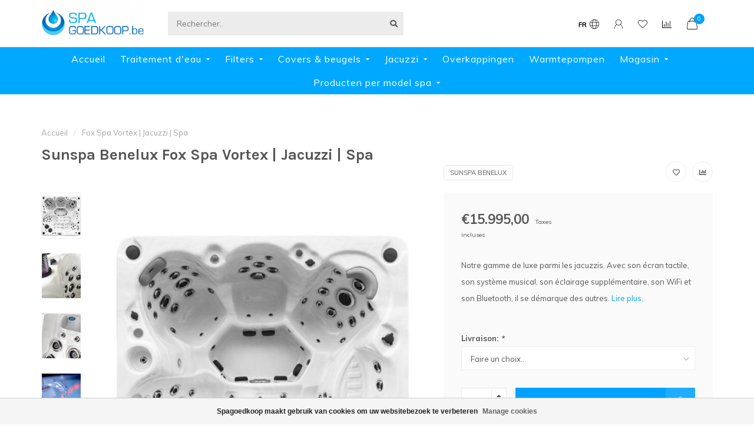

--- FILE ---
content_type: text/html;charset=utf-8
request_url: https://www.spagoedkoop.be/fr/fox-spa-vortex.html
body_size: 15486
content:
<!DOCTYPE html>
<html lang="fr">
  <head>
    
    <!--
        
        Theme Nova | v1.5.0.18052101_1
        Theme designed and created by Dyvelopment - We are true e-commerce heroes!
        
        For custom Lightspeed eCom work like custom design or development,
        please contact us at www.dyvelopment.com

          _____                  _                                  _   
         |  __ \                | |                                | |  
         | |  | |_   ___   _____| | ___  _ __  _ __ ___   ___ _ __ | |_ 
         | |  | | | | \ \ / / _ \ |/ _ \| '_ \| '_ ` _ \ / _ \ '_ \| __|
         | |__| | |_| |\ V /  __/ | (_) | |_) | | | | | |  __/ | | | |_ 
         |_____/ \__, | \_/ \___|_|\___/| .__/|_| |_| |_|\___|_| |_|\__|
                  __/ |                 | |                             
                 |___/                  |_|                             
    -->
    
    <meta charset="utf-8"/>
<!-- [START] 'blocks/head.rain' -->
<!--

  (c) 2008-2026 Lightspeed Netherlands B.V.
  http://www.lightspeedhq.com
  Generated: 24-01-2026 @ 09:07:14

-->
<link rel="canonical" href="https://www.spagoedkoop.be/fr/fox-spa-vortex.html"/>
<link rel="alternate" href="https://www.spagoedkoop.be/fr/index.rss" type="application/rss+xml" title="Nouveaux produits"/>
<link href="https://cdn.webshopapp.com/assets/cookielaw.css?2025-02-20" rel="stylesheet" type="text/css"/>
<meta name="robots" content="noodp,noydir"/>
<meta name="google-site-verification" content="f73AOf4NflHG3Rm2Tt9VH8SPJNxxSIElMn-9SUN5j9M"/>
<meta property="og:url" content="https://www.spagoedkoop.be/fr/fox-spa-vortex.html?source=facebook"/>
<meta property="og:site_name" content="SpaGoedkoop.be"/>
<meta property="og:title" content="Sunspa Benelux Fox Spa Vortex | Jacuzzi | Spa"/>
<meta property="og:description" content="Notre gamme de luxe parmi les jacuzzis. Avec son écran tactile, son système musical, son éclairage supplémentaire, son WiFi et son Bluetooth, il se démarqu"/>
<meta property="og:image" content="https://cdn.webshopapp.com/shops/36142/files/167786798/sunspa-benelux-fox-spa-vortex-jacuzzi-spa.jpg"/>
<!--[if lt IE 9]>
<script src="https://cdn.webshopapp.com/assets/html5shiv.js?2025-02-20"></script>
<![endif]-->
<!-- [END] 'blocks/head.rain' -->
    
        	  	              	    	    	    	    	    	         
        <title>Sunspa Benelux Fox Spa Vortex | Jacuzzi | Spa - SpaGoedkoop.be</title>
    
    <meta name="description" content="Notre gamme de luxe parmi les jacuzzis. Avec son écran tactile, son système musical, son éclairage supplémentaire, son WiFi et son Bluetooth, il se démarqu" />
    <meta name="keywords" content="Sunspa, Benelux, Fox, Spa, Vortex, |, Jacuzzi, |, Spa" />
    
        
    <meta http-equiv="X-UA-Compatible" content="IE=edge">
    <meta name="viewport" content="width=device-width, initial-scale=1.0, maximum-scale=1.0, user-scalable=0">
    <meta name="apple-mobile-web-app-capable" content="yes">
    <meta name="apple-mobile-web-app-status-bar-style" content="black">
    
        	        
    <link rel="preconnect" href="https://ajax.googleapis.com">
		<link rel="preconnect" href="https://cdn.webshopapp.com/">
		<link rel="preconnect" href="https://assets.webshopapp.com">	
		<link rel="preconnect" href="https://fonts.googleapis.com">
		<link rel="preconnect" href="https://fonts.gstatic.com" crossorigin>
    <link rel="dns-prefetch" href="https://ajax.googleapis.com">
		<link rel="dns-prefetch" href="https://cdn.webshopapp.com/">
		<link rel="dns-prefetch" href="https://assets.webshopapp.com">	
		<link rel="dns-prefetch" href="https://fonts.googleapis.com">
		<link rel="dns-prefetch" href="https://fonts.gstatic.com" crossorigin>

    <link rel="shortcut icon" href="https://cdn.webshopapp.com/shops/36142/themes/177711/v/225290/assets/favicon.ico?20210901124416" type="image/x-icon" />
    
    <script src="//ajax.googleapis.com/ajax/libs/jquery/1.12.4/jquery.min.js"></script>
    <script>window.jQuery || document.write('<script src="https://cdn.webshopapp.com/shops/36142/themes/177711/assets/jquery-1-12-4-min.js?20250830132248">\x3C/script>')</script>
    
    <script>!navigator.userAgent.match('MSIE 10.0;') || document.write('<script src="https://cdn.webshopapp.com/shops/36142/themes/177711/assets/proto-polyfill.js?20250830132248">\x3C/script>')</script>
    <script>if(navigator.userAgent.indexOf("MSIE ") > -1 || navigator.userAgent.indexOf("Trident/") > -1) { document.write('<script src="https://cdn.webshopapp.com/shops/36142/themes/177711/assets/intersection-observer-polyfill.js?20250830132248">\x3C/script>') }</script>
    
    <link href="//fonts.googleapis.com/css?family=Muli:400,300,600,700|Karla:300,400,600,700&amp;display=swap" rel="preload" as="style">
    <link href="//fonts.googleapis.com/css?family=Muli:400,300,600,700|Karla:300,400,600,700&amp;display=swap" rel="stylesheet">
    
    <link rel="preload" href="https://cdn.webshopapp.com/shops/36142/themes/177711/assets/fontawesome-5-min.css?20250830132248" as="style">
    <link rel="stylesheet" href="https://cdn.webshopapp.com/shops/36142/themes/177711/assets/fontawesome-5-min.css?20250830132248">
    
    <link rel="preload" href="https://cdn.webshopapp.com/shops/36142/themes/177711/assets/bootstrap-min.css?20250830132248" as="style">
    <link rel="stylesheet" href="https://cdn.webshopapp.com/shops/36142/themes/177711/assets/bootstrap-min.css?20250830132248">
    
    <link rel="preload" as="script" href="https://cdn.webshopapp.com/assets/gui.js?2025-02-20">
    <script src="https://cdn.webshopapp.com/assets/gui.js?2025-02-20"></script>
    
    <link rel="preload" as="script" href="https://cdn.webshopapp.com/assets/gui-responsive-2-0.js?2025-02-20">
    <script src="https://cdn.webshopapp.com/assets/gui-responsive-2-0.js?2025-02-20"></script>
    
        <link rel="stylesheet" href="https://cdn.webshopapp.com/shops/36142/themes/177711/assets/fancybox-3-5-7-min.css?20250830132248" />
        
    <link rel="preload" href="https://cdn.webshopapp.com/shops/36142/themes/177711/assets/style.css?20250830132248" as="style">
    <link rel="stylesheet" href="https://cdn.webshopapp.com/shops/36142/themes/177711/assets/style.css?20250830132248" />
    
    <!-- User defined styles -->
    <link rel="preload" href="https://cdn.webshopapp.com/shops/36142/themes/177711/assets/settings.css?20250830132248" as="style">
    <link rel="preload" href="https://cdn.webshopapp.com/shops/36142/themes/177711/assets/custom.css?20250830132248" as="style">
    <link rel="stylesheet" href="https://cdn.webshopapp.com/shops/36142/themes/177711/assets/settings.css?20250830132248" />
    <link rel="stylesheet" href="https://cdn.webshopapp.com/shops/36142/themes/177711/assets/custom.css?20250830132248" />
    
    <script>
   var productStorage = {};
   var theme = {};

  </script>    
    <link type="preload" src="https://cdn.webshopapp.com/shops/36142/themes/177711/assets/countdown-min.js?20250830132248" as="script">
    <link type="preload" src="https://cdn.webshopapp.com/shops/36142/themes/177711/assets/swiper-4-min.js?20250830132248" as="script">
    <link type="preload" src="https://cdn.webshopapp.com/shops/36142/themes/177711/assets/swiper-453.js?20250830132248" as="script">
    <link type="preload" src="https://cdn.webshopapp.com/shops/36142/themes/177711/assets/global.js?20250830132248" as="script">
    
            
      </head>
  <body class="layout-custom">
    <div class="body-content"><div class="overlay"><i class="fa fa-times"></i></div><header><div id="header-holder"><div class="container"><div id="header-content"><div class="header-left"><div class="categories-button small scroll scroll-nav hidden-sm hidden-xs hidden-xxs"><div class="nav-icon"><div class="bar1"></div><div class="bar3"></div><span>Menu</span></div></div><div id="mobilenav" class="categories-button small mobile visible-sm visible-xs visible-xxs"><div class="nav-icon"><div class="bar1"></div><div class="bar3"></div></div><span>Menu</span></div><span id="mobilesearch" class="visible-xxs visible-xs visible-sm"><a href="https://www.spagoedkoop.be/fr/"><i class="fa fa-search" aria-hidden="true"></i></a></span><a href="https://www.spagoedkoop.be/fr/" class="logo hidden-sm hidden-xs hidden-xxs"><img class="logo" src="https://cdn.webshopapp.com/shops/36142/themes/177711/v/224770/assets/logo.png?20210901124416" alt="Accessoires de spa, bain à remous et Jacuzzi"></a></div><div class="header-center"><div class="search hidden-sm hidden-xs hidden-xxs"><form action="https://www.spagoedkoop.be/fr/search/" class="searchform" method="get"><div class="search-holder"><input type="text" class="searchbox" name="q" placeholder="Rechercher.." autocomplete="off"><i class="fa fa-search" aria-hidden="true"></i><i class="fa fa-times clearsearch" aria-hidden="true"></i></div></form><div class="searchcontent hidden-xs hidden-xxs"><div class="searchresults"></div><div class="more"><a href="#" class="search-viewall">Afficher tous les résultats <span>(0)</span></a></div><div class="noresults">Aucun produit n’a été trouvé</div></div></div><a href="https://www.spagoedkoop.be/fr/" class="hidden-lg hidden-md hidden-xs hidden-xxs"><img class="logo" src="https://cdn.webshopapp.com/shops/36142/themes/177711/v/224770/assets/logo.png?20210901124416" alt="Accessoires de spa, bain à remous et Jacuzzi"></a><a href="https://www.spagoedkoop.be/fr/" class="visible-xxs visible-xs"><img class="logo" src="https://cdn.webshopapp.com/shops/36142/themes/177711/v/1303275/assets/logo-mobile.png?20220515131106" alt="Accessoires de spa, bain à remous et Jacuzzi"></a></div><div class="header-right text-right"><div class="user-actions hidden-sm hidden-xs hidden-xxs"><a href="#" class="header-link" data-fancy="fancy-locale-holder" data-fancy-type="flyout" data-tooltip title="Langue & Devise" data-placement="bottom"><span class="current-lang">FR</span><i class="nova-icon nova-icon-globe"></i></a><a href="https://www.spagoedkoop.be/fr/account/" class="account header-link" data-fancy="fancy-account-holder" data-tooltip title="Mon compte" data-placement="bottom"><!-- <img src="https://cdn.webshopapp.com/shops/36142/themes/177711/assets/icon-user.svg?20250830132248" alt="My account" class="icon"> --><i class="nova-icon nova-icon-user"></i></a><a href="https://www.spagoedkoop.be/fr/account/wishlist/" class="header-link" data-tooltip title="Liste de souhaits" data-placement="bottom" data-fancy="fancy-account-holder"><i class="nova-icon nova-icon-heart"></i></a><a href="" class="header-link compare" data-fancy="fancy-compare-holder" data-fancy-type="flyout" data-tooltip title="Comparer" data-placement="bottom"><i class="nova-icon nova-icon-chart"></i></a><div class="fancy-box flyout fancy-compare-holder"><div class="fancy-compare"><div class="row"><div class="col-md-12"><h4>Comparer les produits</h4></div><div class="col-md-12"><p>Vous n&#039;avez pas encore ajouté de produits.</p></div></div></div></div><div class="fancy-box flyout fancy-locale-holder"><div class="fancy-locale"><div class=""><label for="">Choisissez votre langue</label><div class="flex-container middle"><div class="flex-col"><span class="flags fr"></span></div><div class="flex-col flex-grow-1"><select id="" class="fancy-select" onchange="document.location=this.options[this.selectedIndex].getAttribute('data-url')"><option lang="nl" title="Nederlands" data-url="https://www.spagoedkoop.be/nl/go/product/62674391">Nederlands</option><option lang="fr" title="Français" data-url="https://www.spagoedkoop.be/fr/go/product/62674391" selected="selected">Français</option></select></div></div></div><div class="margin-top-half"><label for="">Choisissez votre devise</label><div class="flex-container middle"><div class="flex-col"><span><strong>€</strong></span></div><div class="flex-col flex-grow-1"><select id="" class="fancy-select" onchange="document.location=this.options[this.selectedIndex].getAttribute('data-url')"><option data-url="https://www.spagoedkoop.be/fr/session/currency/eur/" selected="selected">EUR</option></select></div></div></div></div></div></div><a href="https://www.spagoedkoop.be/fr/cart/" class="cart header-link" data-fancy="fancy-cart-holder"><div class="cart-icon"><i class="nova-icon nova-icon-shopping-bag"></i><span id="qty" class="highlight-bg cart-total-qty shopping-bag">0</span></div></a></div></div></div></div><div class="cf"></div><div class="subnav-dimmed"></div><div class="  compact hidden-xxs hidden-xs hidden-sm" id="navbar"><div class="container-fluid"><div class="row"><div class="col-md-12"><nav><ul class="megamenu compact"><li class="hidden-sm hidden-xs hidden-xxs"><a href="https://www.spagoedkoop.be/fr/">Accueil</a></li><li><a href="https://www.spagoedkoop.be/fr/traitement-deau/" class="dropdown">Traitement d&#039;eau</a><ul class="sub1 megamenu"><li><div class="container"><div class="row"><div class="col-md-9 col-sm-12 maxheight"><div class="row"><div class="col-md-3 sub-holder"><h4><a href="https://www.spagoedkoop.be/fr/traitement-deau/chlore/">Chlore</a></h4><ul class="sub2"><li><a href="https://www.spagoedkoop.be/fr/traitement-deau/chlore/tabletten-granulaat/">Tabletten &amp; Granulaat</a></li><li><a href="https://www.spagoedkoop.be/fr/traitement-deau/chlore/ph-zuurtegraad/">pH - zuurtegraad</a></li><li><a href="https://www.spagoedkoop.be/fr/traitement-deau/chlore/teststrips-chloor-ph/">Teststrips Chloor &amp; pH</a></li></ul></div><div class="col-md-3 sub-holder"><h4><a href="https://www.spagoedkoop.be/fr/traitement-deau/sans-chlore/">Sans chlore</a></h4><ul class="sub2"><li><a href="https://www.spagoedkoop.be/fr/traitement-deau/sans-chlore/spa-balancer/">Spa Balancer</a></li><li><a href="https://www.spagoedkoop.be/fr/traitement-deau/sans-chlore/aqua-finesse-behandeling/">Aqua Finesse behandeling</a></li></ul></div><div class="col-md-3 sub-holder"><h4><a href="https://www.spagoedkoop.be/fr/traitement-deau/extra-onderhoud/">Extra onderhoud</a></h4><ul class="sub2"><li><a href="https://www.spagoedkoop.be/fr/traitement-deau/extra-onderhoud/onderhoud-kuip-omkasting/">Onderhoud kuip &amp; omkasting</a></li><li><a href="https://www.spagoedkoop.be/fr/traitement-deau/extra-onderhoud/bij-legen-vullen/">Bij legen &amp; vullen</a></li><li><a href="https://www.spagoedkoop.be/fr/traitement-deau/extra-onderhoud/reiniging-filters/">Reiniging Filters</a></li><li><a href="https://www.spagoedkoop.be/fr/traitement-deau/extra-onderhoud/bij-schuim-of-vuil-water/">Bij schuim of vuil water</a></li></ul></div><div class="col-md-3 sub-holder"><h4><a href="https://www.spagoedkoop.be/fr/traitement-deau/merken/">Merken</a></h4><ul class="sub2"><li><a href="https://www.spagoedkoop.be/fr/traitement-deau/merken/melpool/">Melpool</a></li><li><a href="https://www.spagoedkoop.be/fr/traitement-deau/merken/spa-line/">Spa Line</a></li></ul></div><div class="cf"></div><div class="col-md-3 sub-holder"><h4><a href="https://www.spagoedkoop.be/fr/traitement-deau/producten-per-type-spa/">Producten per type spa</a></h4><ul class="sub2"><li><a href="https://www.spagoedkoop.be/fr/traitement-deau/producten-per-type-spa/sunspa-reeks/">Sunspa reeks</a></li><li><a href="https://www.spagoedkoop.be/fr/traitement-deau/producten-per-type-spa/myspa-reeks/">Myspa reeks</a></li><li><a href="https://www.spagoedkoop.be/fr/traitement-deau/producten-per-type-spa/fox-spa-reeks/">Fox spa reeks</a></li></ul></div></div></div><div class="col-md-3 hidden-sm hidden-xs hidden-xxs"><a href="#"><img src="https://cdn.webshopapp.com/shops/36142/files/206116196/500x500x1/image.jpg" class="img-responsive subcat-image rounded" alt="Traitement d&#039;eau"></a></div></div></div></li></ul></li><li><a href="https://www.spagoedkoop.be/fr/filters/" class="dropdown">Filters</a><ul class="sub1 megamenu"><li><div class="container"><div class="row"><div class="col-md-9 col-sm-12 maxheight"><div class="row"><div class="col-md-3 sub-holder"><h4><a href="https://www.spagoedkoop.be/fr/filters/tous-les-filtres/">Tous les Filtres</a></h4></div><div class="col-md-3 sub-holder"><h4><a href="https://www.spagoedkoop.be/fr/filters/sunspa-filters/">Sunspa Filters</a></h4><ul class="sub2"><li><a href="https://www.spagoedkoop.be/fr/filters/sunspa-filters/filters-voor-sunspa/">Filters voor Sunspa</a></li><li><a href="https://www.spagoedkoop.be/fr/filters/sunspa-filters/filters-voor-myspa-vogue/">Filters voor Myspa &amp; Vogue</a></li><li><a href="https://www.spagoedkoop.be/fr/filters/sunspa-filters/filters-voor-fox-spa/">Filters voor Fox Spa</a></li></ul></div></div></div><div class="col-md-3 hidden-sm hidden-xs hidden-xxs"><a href="#"><img src="https://cdn.webshopapp.com/shops/36142/files/206115035/500x500x1/image.jpg" class="img-responsive subcat-image rounded" alt="Filters"></a></div></div></div></li></ul></li><li><a href="https://www.spagoedkoop.be/fr/covers-beugels/" class="dropdown">Covers &amp; beugels</a><ul class="sub1 megamenu"><li><div class="container"><div class="row"><div class="col-md-9 col-sm-12 maxheight"><div class="row"><div class="col-md-3 sub-holder"><h4><a href="https://www.spagoedkoop.be/fr/covers-beugels/spa-jacuzzi-couvertures/">Spa Jacuzzi Couvertures</a></h4><ul class="sub2"><li><a href="https://www.spagoedkoop.be/fr/covers-beugels/spa-jacuzzi-couvertures/isolerende-covers/">Isolerende covers</a></li><li><a href="https://www.spagoedkoop.be/fr/covers-beugels/spa-jacuzzi-couvertures/extra-bescherming/">Extra bescherming</a></li><li><a href="https://www.spagoedkoop.be/fr/covers-beugels/spa-jacuzzi-couvertures/accessoires/">Accessoires</a></li><li><a href="https://www.spagoedkoop.be/fr/covers-beugels/spa-jacuzzi-couvertures/coverhoes-enkel-buitenbekleding/">Coverhoes (enkel buitenbekleding)</a></li></ul></div><div class="col-md-3 sub-holder"><h4><a href="https://www.spagoedkoop.be/fr/covers-beugels/coverlift/">Coverlift</a></h4><ul class="sub2"><li><a href="https://www.spagoedkoop.be/fr/covers-beugels/coverlift/hoge-coverlift-beugels/">Hoge coverlift beugels</a></li><li><a href="https://www.spagoedkoop.be/fr/covers-beugels/coverlift/lage-coverlift-beugels/">Lage coverlift beugels</a></li></ul></div></div></div><div class="col-md-3 hidden-sm hidden-xs hidden-xxs"><a href="#"><img src="https://cdn.webshopapp.com/shops/36142/files/206116943/500x500x1/image.jpg" class="img-responsive subcat-image rounded" alt="Covers &amp; beugels"></a></div></div></div></li></ul></li><li><a href="https://www.spagoedkoop.be/fr/jacuzzi/" class="dropdown">Jacuzzi</a><ul class="sub1 megamenu"><li><div class="container"><div class="row"><div class="col-md-9 col-sm-12 maxheight"><div class="row"><div class="col-md-3 sub-holder"><h4><a href="https://www.spagoedkoop.be/fr/jacuzzi/spa-modellen/">Spa modellen</a></h4><ul class="sub2"><li><a href="https://www.spagoedkoop.be/fr/jacuzzi/spa-modellen/sunspa-spas/">Sunspa Spa&#039;s</a></li><li><a href="https://www.spagoedkoop.be/fr/jacuzzi/spa-modellen/myspa-spas/">Myspa Spa&#039;s</a></li><li><a href="https://www.spagoedkoop.be/fr/jacuzzi/spa-modellen/fox-spa/">Fox Spa</a></li></ul></div><div class="col-md-3 sub-holder"><h4><a href="https://www.spagoedkoop.be/fr/jacuzzi/aantal-plaatsen/">Aantal plaatsen</a></h4><ul class="sub2"><li><a href="https://www.spagoedkoop.be/fr/jacuzzi/aantal-plaatsen/1-3-plaatsen/">1 - 3 plaatsen</a></li><li><a href="https://www.spagoedkoop.be/fr/jacuzzi/aantal-plaatsen/3-5-plaatsen/">3 - 5 plaatsen</a></li><li><a href="https://www.spagoedkoop.be/fr/jacuzzi/aantal-plaatsen/5-7-plaatsen/">5 - 7 plaatsen</a></li></ul></div><div class="col-md-3 sub-holder"><h4><a href="https://www.spagoedkoop.be/fr/jacuzzi/jets/">Jets</a></h4><ul class="sub2"><li><a href="https://www.spagoedkoop.be/fr/jacuzzi/jets/jets-sunspa-reeksen/">Jets Sunspa Reeksen</a></li><li><a href="https://www.spagoedkoop.be/fr/jacuzzi/jets/jets-myspa-reeksen/">Jets Myspa reeksen</a></li><li><a href="https://www.spagoedkoop.be/fr/jacuzzi/jets/jets-fox-reeksen/">Jets Fox reeksen</a></li><li><a href="https://www.spagoedkoop.be/fr/jacuzzi/jets/jets-vogue-reeksen/">Jets Vogue reeksen</a></li><li><a href="https://www.spagoedkoop.be/fr/jacuzzi/jets/jets-legend-spa-reeksen/">Jets Legend spa reeksen</a></li></ul></div></div></div><div class="col-md-3 hidden-sm hidden-xs hidden-xxs"><a href="#"><img src="https://cdn.webshopapp.com/shops/36142/files/162372992/500x500x1/image.jpg" class="img-responsive subcat-image rounded" alt="Jacuzzi"></a></div></div></div></li></ul></li><li><a href="https://www.spagoedkoop.be/fr/overkappingen/" class="">Overkappingen</a></li><li><a href="https://www.spagoedkoop.be/fr/warmtepompen/" class="">Warmtepompen</a></li><li><a href="https://www.spagoedkoop.be/fr/magasin-6655619/" class="dropdown">Magasin</a><ul class="sub1 megamenu"><li><div class="container"><div class="row"><div class="col-md-9 col-sm-12 maxheight"><div class="row"><div class="col-md-3 sub-holder"><h4><a href="https://www.spagoedkoop.be/fr/magasin-6655619/bruges/">Bruges</a></h4><ul class="sub2"><li><a href="https://www.spagoedkoop.be/fr/magasin-6655619/bruges/koningin-astridlaan-85/">Koningin Astridlaan 85</a></li><li><a href="https://www.spagoedkoop.be/fr/magasin-6655619/bruges/8200-sint-michiels/">8200 Sint-Michiels</a></li><li><a href="https://www.spagoedkoop.be/fr/magasin-6655619/bruges/0483-39-99-67/">0483 39 99 67</a></li><li><a href="https://www.spagoedkoop.be/fr/magasin-6655619/bruges/openingsuren/">Openingsuren</a></li></ul></div><div class="col-md-3 sub-holder"><h4><a href="https://www.spagoedkoop.be/fr/magasin-6655619/gand/">Gand</a></h4><ul class="sub2"><li><a href="https://www.spagoedkoop.be/fr/magasin-6655619/gand/grote-baan-294/">Grote Baan 294</a></li><li><a href="https://www.spagoedkoop.be/fr/magasin-6655619/gand/9920-lievegem/">9920 Lievegem</a></li><li><a href="https://www.spagoedkoop.be/fr/magasin-6655619/gand/0484-86-24-61/">0484 86 24 61</a></li><li><a href="https://www.spagoedkoop.be/fr/magasin-6655619/gand/openingsuren/">Openingsuren</a></li></ul></div></div></div><div class="col-md-3 hidden-sm hidden-xs hidden-xxs"><a href="#"><img src="https://cdn.webshopapp.com/shops/36142/files/303032427/500x500x1/image.jpg" class="img-responsive subcat-image rounded" alt="Magasin"></a></div></div></div></li></ul></li><li><a href="https://www.spagoedkoop.be/fr/producten-per-model-spa/" class="dropdown">Producten per model spa</a><ul class="sub1 megamenu"><li><div class="container"><div class="row"><div class="col-md-9 col-sm-12 maxheight"><div class="row"><div class="col-md-3 sub-holder"><h4><a href="https://www.spagoedkoop.be/fr/producten-per-model-spa/pure-spa-gold-line/">Pure spa Gold Line</a></h4></div><div class="col-md-3 sub-holder"><h4><a href="https://www.spagoedkoop.be/fr/producten-per-model-spa/myspa-modellen/">Myspa Modellen</a></h4></div><div class="col-md-3 sub-holder"><h4><a href="https://www.spagoedkoop.be/fr/producten-per-model-spa/vogue-modellen/">Vogue Modellen</a></h4></div><div class="col-md-3 sub-holder"><h4><a href="https://www.spagoedkoop.be/fr/producten-per-model-spa/fox-modellen/">Fox Modellen</a></h4></div><div class="cf"></div><div class="col-md-3 sub-holder"><h4><a href="https://www.spagoedkoop.be/fr/producten-per-model-spa/legend-spa-modellen/">Legend spa Modellen</a></h4></div></div></div><div class="col-md-3 hidden-sm hidden-xs hidden-xxs"><a href="#"><img src="https://cdn.webshopapp.com/shops/36142/files/479080959/500x500x1/image.jpg" class="img-responsive subcat-image rounded" alt="Producten per model spa"></a></div></div></div></li></ul></li></ul></nav></div></div></div></div><div class="subheader-holder"><div class="subheader"><div class="usps-slider-holder" style="width:100%;"><div class="swiper-container usps-header below-nav"><div class="swiper-wrapper"><div class="swiper-slide usp-block"><div><i class="fas fa-check"></i> Gratis verzending vanaf € 75
          </div></div></div></div></div></div></div></header><div class="breadcrumbs"><div class="container"><div class="row"><div class="col-md-12"><a href="https://www.spagoedkoop.be/fr/" title="Accueil">Accueil</a><span><span class="seperator">/</span><a href="https://www.spagoedkoop.be/fr/fox-spa-vortex.html"><span>Fox Spa Vortex | Jacuzzi | Spa</span></a></span></div></div></div></div><div class="addtocart-sticky"><div class="container"><div class="flex-container marginless middle"><img src="https://cdn.webshopapp.com/shops/36142/files/167786798/42x42x2/image.jpg" alt="" class="max-size"><h5 class="title hidden-xs hidden-xxs">Sunspa Benelux Fox Spa Vortex | Jacuzzi | Spa</h5><div class="sticky-price"><span class="price">€15.995,00</span></div><a href="https://www.spagoedkoop.be/fr/cart/add/120493583/" class="button quick-cart smaall-button" data-title="Fox Spa Vortex | Jacuzzi | Spa" data-price="€15.995,00" data-variant="" data-image="https://cdn.webshopapp.com/shops/36142/files/167786798/650x750x2/image.jpg">Ajouter au panier</a><a href="https://www.spagoedkoop.be/fr/account/wishlistAdd/62674391/?variant_id=120493583" class="button lined sticky-wishlist hidden-xs hidden-xxs" data-tooltip data-original-title="Ajouter à la liste de souhaits" data-placement="bottom"><i class="nova-icon nova-icon-heart"></i></a></div></div></div><div class="container productpage"><div class="row"><div class="col-md-12"><div class="product-title hidden-xxs hidden-xs hidden-sm"><div class=""><h1 class="">Sunspa Benelux Fox Spa Vortex | Jacuzzi | Spa </h1></div><div class="row"><div class="col-md-7"><div class="title-appendix"></div></div><div class="col-md-5"><div class="title-appendix"><a href="https://www.spagoedkoop.be/fr/brands/sunspa-benelux/" class="brand-button rounded margin-right-10">Sunspa Benelux</a><div class="wishlist text-right"><a href="https://www.spagoedkoop.be/fr/account/wishlistAdd/62674391/?variant_id=120493583" class="margin-right-10" data-tooltip title="Ajouter à la liste de souhaits"><i class="far fa-heart"></i></a><a href="https://www.spagoedkoop.be/fr/compare/add/120493583/" class="compare" data-tooltip title="Ajouter pour comparer" data-compare="120493583"><i class="fas fa-chart-bar"></i></a></div></div></div></div></div></div></div><div class="content-box"><div class="row"><div class="col-md-1 hidden-sm hidden-xs hidden-xxs thumbs-holder vertical"><div class="thumbs vertical" style="margin-top:0;"><div class="swiper-container swiper-container-vert swiper-productthumbs" style="height:100%; width:100%;"><div class="swiper-wrapper"><div class="swiper-slide swiper-slide-vert active"><img src="https://cdn.webshopapp.com/shops/36142/files/167786798/65x75x1/sunspa-benelux-fox-spa-vortex-jacuzzi-spa.jpg" alt="" class="img-responsive"></div><div class="swiper-slide swiper-slide-vert"><img src="https://cdn.webshopapp.com/shops/36142/files/167787209/65x75x1/sunspa-benelux-fox-spa-vortex-jacuzzi-spa.jpg" alt="" class="img-responsive"></div><div class="swiper-slide swiper-slide-vert"><img src="https://cdn.webshopapp.com/shops/36142/files/167787212/65x75x1/sunspa-benelux-fox-spa-vortex-jacuzzi-spa.jpg" alt="" class="img-responsive"></div><div class="swiper-slide swiper-slide-vert"><img src="https://cdn.webshopapp.com/shops/36142/files/167787215/65x75x1/sunspa-benelux-fox-spa-vortex-jacuzzi-spa.jpg" alt="" class="img-responsive"></div></div></div></div></div><div class="col-sm-6 productpage-left"><div class="row"><div class="col-md-12"><div class="product-image-holder" id="holder"><div class="swiper-container swiper-productimage product-image"><div class="swiper-wrapper"><div class="swiper-slide zoom" data-src="https://cdn.webshopapp.com/shops/36142/files/167786798/sunspa-benelux-fox-spa-vortex-jacuzzi-spa.jpg" data-fancybox="product-images"><img height="750" width="650" src="https://cdn.webshopapp.com/shops/36142/files/167786798/650x750x2/sunspa-benelux-fox-spa-vortex-jacuzzi-spa.jpg" class="img-responsive" data-src-zoom="https://cdn.webshopapp.com/shops/36142/files/167786798/sunspa-benelux-fox-spa-vortex-jacuzzi-spa.jpg" alt="Sunspa Benelux Fox Spa Vortex | Jacuzzi | Spa"></div><div class="swiper-slide zoom" data-src="https://cdn.webshopapp.com/shops/36142/files/167787209/sunspa-benelux-fox-spa-vortex-jacuzzi-spa.jpg" data-fancybox="product-images"><img data-src="https://cdn.webshopapp.com/shops/36142/files/167787209/650x750x2/sunspa-benelux-fox-spa-vortex-jacuzzi-spa.jpg" class="swiper-lazy img-responsive" data-src-zoom="https://cdn.webshopapp.com/shops/36142/files/167787209/sunspa-benelux-fox-spa-vortex-jacuzzi-spa.jpg" alt="Sunspa Benelux Fox Spa Vortex | Jacuzzi | Spa"></div><div class="swiper-slide zoom" data-src="https://cdn.webshopapp.com/shops/36142/files/167787212/sunspa-benelux-fox-spa-vortex-jacuzzi-spa.jpg" data-fancybox="product-images"><img data-src="https://cdn.webshopapp.com/shops/36142/files/167787212/650x750x2/sunspa-benelux-fox-spa-vortex-jacuzzi-spa.jpg" class="swiper-lazy img-responsive" data-src-zoom="https://cdn.webshopapp.com/shops/36142/files/167787212/sunspa-benelux-fox-spa-vortex-jacuzzi-spa.jpg" alt="Sunspa Benelux Fox Spa Vortex | Jacuzzi | Spa"></div><div class="swiper-slide zoom" data-src="https://cdn.webshopapp.com/shops/36142/files/167787215/sunspa-benelux-fox-spa-vortex-jacuzzi-spa.jpg" data-fancybox="product-images"><img data-src="https://cdn.webshopapp.com/shops/36142/files/167787215/650x750x2/sunspa-benelux-fox-spa-vortex-jacuzzi-spa.jpg" class="swiper-lazy img-responsive" data-src-zoom="https://cdn.webshopapp.com/shops/36142/files/167787215/sunspa-benelux-fox-spa-vortex-jacuzzi-spa.jpg" alt="Sunspa Benelux Fox Spa Vortex | Jacuzzi | Spa"></div></div></div><a href="https://www.spagoedkoop.be/fr/account/wishlistAdd/62674391/?variant_id=120493583" class="mobile-wishlist visible-sm visible-xs visible-xxs"><i class="nova-icon nova-icon-heart"></i></a></div><div class="swiper-pagination swiper-pagination-image hidden-md hidden-lg"></div></div></div></div><div class="col-md-5 col-sm-6 productpage-right"><div class="row visible-xxs visible-xs visible-sm"><div class="col-md-12"><div class="mobile-pre-title"><a href="https://www.spagoedkoop.be/fr/brands/sunspa-benelux/" class="brand-button rounded margin-right-10">Sunspa Benelux</a></div><div class="mobile-title"><h4>Sunspa Benelux Fox Spa Vortex | Jacuzzi | Spa</h4></div></div></div><!-- start offer wrapper --><div class="offer-holder"><div class="row "><div class="col-md-12"><div class="product-price"><div class="row"><div class="col-xs-6"><span class="price margin-right-10">€15.995,00</span><span class="price-strict">Taxes incluses</span></div></div></div></div></div><div class="row rowmargin"><div class="col-md-12"><div class="product-description"><p>
              Notre gamme de luxe parmi les jacuzzis. Avec son écran tactile, son système musical, son éclairage supplémentaire, son WiFi et son Bluetooth, il se démarque des autres.
                            <a href="#information" data-scrollview-id="information" data-scrollview-offset="190">Lire plus..</a></p></div></div></div><form action="https://www.spagoedkoop.be/fr/cart/add/120493583/" id="product_configure_form" method="post"><div class="row margin-top"><div class="col-md-12"><div class="productform variant-blocks"><input type="hidden" name="bundle_id" id="product_configure_bundle_id" value=""><div class="product-configure"><div class="product-configure-custom" role="region" aria-label="Product configurations"><div class="product-configure-custom-option" ><label for="product_configure_custom_4903907" id="gui-product-custom-field-title-4903907">Livraison: <em aria-hidden="true">*</em></label><select name="custom[4903907]" id="product_configure_custom_4903907" aria-required="true"><option value="" disabled="disabled" selected="selected">Faire un choix...</option><option value="38975960">ramasser vous-même</option><option value="38975963">Livraison à maison (+€350,00)</option><option value="38975966">Livraison + installation + 2 ans service (+€725,00)</option></select><div class="product-configure-clear"></div></div></div></div></div></div></div><div class="row"><div class="col-md-12 rowmargin"><div class="addtocart-holder"><div class="qty"><input type="text" name="quantity" class="quantity qty-fast" value="1"><span class="qtyadd"><i class="fa fa-caret-up"></i></span><span class="qtyminus"><i class="fa fa-caret-down"></i></span></div><div class="addtocart"><button type="submit" name="addtocart" class="btn-addtocart quick-cart button button-cta" data-vid="120493583" data-title="Fox Spa Vortex | Jacuzzi | Spa" data-variant="" data-price="€15.995,00" data-image="https://cdn.webshopapp.com/shops/36142/files/167786798/650x750x2/image.jpg">
                Ajouter au panier <span class="icon-holder"><i class="nova-icon nova-icon-shopping-bag"></i></span></button></div></div></div></div></form></div><!-- end offer wrapper --></div></div><div class="row margin-top-50 product-details"><div class="col-md-7 info-left"><!--<div class="product-details-nav hidden-xxs hidden-xs hidden-sm"><a href="#information" class="button-txt" data-scrollview-id="information" data-scrollview-offset="190">Description</a><a href="#specifications" class="button-txt" data-scrollview-id="specifications" data-scrollview-offset="150">Spécifications</a><a href="#reviews" class="button-txt" data-scrollview-id="reviews" data-scrollview-offset="150">Évaluations</a></div>--><div class="product-info active" id="information"><h4 class="block-title ">
		      Description du produit
    		</h4><div class="content block-content active"><p>Couverture extra épaisse</p><p>Marche / escaliers</p><p>Ozonateur Balboa</p><p>Système de contrôle Balboa (Spa Touch) avec écran tactile et connexion WiFi</p><p>Pompe de circulation économe en énergie</p><p>Cascade avec éclairage LED</p><p>Souffleur d'air avec 10 jets d'air</p><p>Mousse HD double densité pour une isolation supplémentaire</p><p>Fond en plastique fermé pour une protection supplémentaire</p><p>Unité d'arôme</p><p>Jets en acier inoxydable avec éclairage LED</p><p>Connexion musicale</p><p>4 haut-parleurs pleine gamme résistants à l'eau de 60 watts</p><p>Subwoofer</p><p>Amplificateur</p><p>Système de musique en streaming Bluetooth</p><p>16 x éclairage LED</p><p>Éclairage d'angle LED</p></div></div></div><div class="col-md-5 info-right"><div class="related-products active static-products-holder dynamic-related"data-related-json="https://www.spagoedkoop.be/fr/jacuzzi/aantal-plaatsen/5-7-plaatsen/page1.ajax?sort=popular"><h4 class="block-title">Produits connexes</h4><div class="products-holder block-content active"><div class="swiper-container swiper-related-products"><div class="swiper-wrapper"></div><div class="button-holder"><div class="swiper-related-prev"><i class="fas fa-chevron-left"></i></div><div class="swiper-related-next"><i class="fas fa-chevron-right"></i></div></div></div></div></div></div></div></div></div><div class="productpage fancy-modal specs-modal-holder"><div class="specs-modal rounded"><div class="x"></div><h4 style="margin-bottom:15px;">Spécifications</h4><div class="specs"></div></div></div><div class="productpage fancy-modal reviews-modal-holder"><div class="reviews-modal rounded"><div class="x"></div><div class="reviews"><div class="reviews-header"><div class="reviews-score"><h4 style="margin-bottom:10px;">Fox Spa Vortex | Jacuzzi | Spa</h4><span class="stars"><i class="fa fa-star empty"></i><i class="fa fa-star empty"></i><i class="fa fa-star empty"></i><i class="fa fa-star empty"></i><i class="fa fa-star empty"></i></span>
                          
                            	0 évaluations
                            
                          </div><div class="reviews-extracted hidden-xs hidden-xxs"><div class="reviews-extracted-block"><i class="fas fa-star"></i><i class="fas fa-star"></i><i class="fas fa-star"></i><i class="fas fa-star"></i><i class="fas fa-star"></i><div class="review-bar gray-bg darker"><div class="fill" style="width:NAN%"></div></div></div><div class="reviews-extracted-block"><i class="fas fa-star"></i><i class="fas fa-star"></i><i class="fas fa-star"></i><i class="fas fa-star"></i><i class="fas fa-star empty"></i><div class="review-bar gray-bg darker"><div class="fill" style="width:NAN%"></div></div></div><div class="reviews-extracted-block"><i class="fas fa-star"></i><i class="fas fa-star"></i><i class="fas fa-star"></i><i class="fas fa-star empty"></i><i class="fas fa-star empty"></i><div class="review-bar gray-bg darker"><div class="fill" style="width:NAN%"></div></div></div><div class="reviews-extracted-block"><i class="fas fa-star"></i><i class="fas fa-star"></i><i class="fas fa-star empty"></i><i class="fas fa-star empty"></i><i class="fas fa-star empty"></i><div class="review-bar gray-bg darker"><div class="fill" style="width:NAN%"></div></div></div><div class="reviews-extracted-block"><i class="fas fa-star"></i><i class="fas fa-star empty"></i><i class="fas fa-star empty"></i><i class="fas fa-star empty"></i><i class="fas fa-star empty"></i><div class="review-bar gray-bg darker"><div class="fill" style="width:NAN%"></div></div></div></div></div><div class="reviews"></div></div></div></div><div class="fancy-box fancy-review-holder"><div class="fancy-review"><div class="container"><div class="row"><div class="col-md-12"><h4>Évaluer Sunspa Benelux Fox Spa Vortex | Jacuzzi | Spa</h4><p>Notre gamme de luxe parmi les jacuzzis. Avec son écran tactile, son système musical, son éclairag..</p></div><div class="col-md-12 margin-top"><form action="https://www.spagoedkoop.be/fr/account/reviewPost/62674391/" method="post" id="form_add_review"><input type="hidden" name="key" value="3c6e53bc736ec6ed3404446cce195f9b"><label for="score">Note</label><select class="fancy-select" name="score" id="score"><option value="1">1 étoile</option><option value="2">2 étoile(s)</option><option value="3">3 étoile(s)</option><option value="4">4 étoile(s)</option><option value="5" selected>5 étoile(s)</option></select><label for="review_name" class="margin-top-half">Nom</label><input type="text" name="name" placeholder="Nom"><label for="review" class="margin-top-half">Description</label><textarea id="review" class="" name="review" placeholder="Évaluation" style="width:100%;"></textarea><button type="submit" class="button"><i class="fa fa-edit"></i> Ajouter</button></form></div></div></div></div></div><!-- [START] 'blocks/body.rain' --><script>
(function () {
  var s = document.createElement('script');
  s.type = 'text/javascript';
  s.async = true;
  s.src = 'https://www.spagoedkoop.be/fr/services/stats/pageview.js?product=62674391&hash=fb25';
  ( document.getElementsByTagName('head')[0] || document.getElementsByTagName('body')[0] ).appendChild(s);
})();
</script><div class="wsa-cookielaw">
            Spagoedkoop maakt gebruik van cookies om uw websitebezoek te verbeteren
      <a href="https://www.spagoedkoop.be/fr/cookielaw/manage/" onclick="window.open(this.href, 'manage_cookies', 'width=400,height=400'); return false;" class="wsa-cookielaw-link" title="Manage cookies">Manage cookies</a></div><!-- [END] 'blocks/body.rain' --><footer class="margin-top-80"><div class="container footer"><div class="row"><div class="col-md-3 col-sm-6 company-info rowmargin p-compact"><img src="https://cdn.webshopapp.com/shops/36142/themes/177711/v/1320533/assets/logo-footer.png?20220518151412" class="footer-logo" alt="SpaGoedkoop.be"><p class="contact-description">Groot assortiment jacuzzi spa bubbelbad producten onderhoud en accessoires</p><p class="info"><i class="fas fa-map-marker-alt"></i> Koningin Astridlaan 85<br>
          8200<br>
          Sint-Michiels
        </p><p class="info"><i class="fa fa-phone"></i> 0483 39 99 67</p><p class="info"><i class="fab fa-whatsapp"></i> 0483 39 99 67</p><p class="info"><i class="fa fa-envelope"></i><a href="/cdn-cgi/l/email-protection#31424150565e54555a5e5e41585f575e71565c50585d1f525e5c"><span class="__cf_email__" data-cfemail="8ffcffeee8e0eaebe4e0e0ffe6e1e9e0cfe8e2eee6e3a1ece0e2">[email&#160;protected]</span></a></p><div class="socials"><ul><li><a href="https://www.facebook.com/" target="_blank" class="social-fb"><i class="fab fa-facebook-f"></i></a></li><li><a href="https://www.twitter.com/" target="_blank" class="social-twitter"><i class="fab fa-twitter" aria-hidden="true"></i></a></li><li><a href="https://www.instagram.com/" target="_blank" class="social-insta"><i class="fab fa-instagram" aria-hidden="true"></i></a></li><li><a href="https://www.pinterest.com/" target="_blank" class="social-pinterest"><i class="fab fa-pinterest-p" aria-hidden="true"></i></a></li><li><a href="https://www.spagoedkoop.be/fr/index.rss" target="_blank" class="social-rss"><i class="fa fa-rss" aria-hidden="true"></i></a></li></ul></div></div><div class="col-md-3 col-sm-6 widget rowmargin"></div><div class="visible-sm"><div class="cf"></div></div><div class="col-md-3 col-sm-6 rowmargin"><h3>Informations</h3><ul><li><a href="https://www.spagoedkoop.be/fr/service/ral-colours-vuurtafel/" title="RAL-colours-vuurtafel">RAL-colours-vuurtafel</a></li><li><a href="https://www.spagoedkoop.be/fr/service/about/" title="Over ons">Over ons</a></li><li><a href="https://www.spagoedkoop.be/fr/service/general-terms-conditions/" title="Algemene voorwaarden">Algemene voorwaarden</a></li><li><a href="https://www.spagoedkoop.be/fr/service/disclaimer/" title="Disclaimer">Disclaimer</a></li><li><a href="https://www.spagoedkoop.be/fr/service/privacy-policy/" title="Privacy Policy">Privacy Policy</a></li><li><a href="https://www.spagoedkoop.be/fr/service/payment-methods/" title="Payement">Payement</a></li><li><a href="https://www.spagoedkoop.be/fr/service/shipping-returns/" title="Verzenden &amp; retourneren">Verzenden &amp; retourneren</a></li><li><a href="https://www.spagoedkoop.be/fr/service/" title="Contact">Contact</a></li></ul></div><div class="col-md-3 col-sm-6 rowmargin"><h3>Mon compte</h3><ul><li><a href="https://www.spagoedkoop.be/fr/account/information/" title="Informations sur le compte">Informations sur le compte</a></li><li><a href="https://www.spagoedkoop.be/fr/account/orders/" title="Mes commandes">Mes commandes</a></li><li><a href="https://www.spagoedkoop.be/fr/account/tickets/" title="Mes billets">Mes billets</a></li><li><a href="https://www.spagoedkoop.be/fr/account/wishlist/" title="Ma liste de souhaits">Ma liste de souhaits</a></li><li><a href="https://www.spagoedkoop.be/fr/compare/" title="Comparer">Comparer</a></li><li><a href="https://www.spagoedkoop.be/fr/collection/" title="Tous les produits">Tous les produits</a></li></ul></div></div></div><div class="footer-bottom gray-bg"><div class="payment-icons-holder"><a target="_blank" href="https://www.spagoedkoop.be/fr/service/payment-methods/" title="PayPal" class="payment-icons light icon-payment-paypal"></a></div><div class="copyright"><p>
      © Copyright 2026 SpaGoedkoop.be - Powered by       <a href="https://fr.lightspeedhq.be/" title="Lightspeed" target="_blank">Lightspeed</a>  
                  	-  Theme by <a href="https://www.dyvelopment.com/en/" title="dyvelopment" target="_blank">Dyvelopment</a></p></div></div></footer></div><div class="dimmed full"></div><div class="dimmed flyout"></div><!-- <div class="modal-bg"></div> --><div class="quickshop-holder"><div class="quickshop-inner"><div class="quickshop-modal body-bg rounded"><div class="x"></div><div class="left"><div class="product-image-holder"><div class="swiper-container swiper-quickimage product-image"><div class="swiper-wrapper"></div></div></div><div class="arrow img-arrow-left"><i class="fa fa-angle-left"></i></div><div class="arrow img-arrow-right"><i class="fa fa-angle-right"></i></div><div class="stock"></div></div><div class="right productpage"><div class="brand"></div><div class="title"></div><div class="description"></div><form id="quickshop-form" method="post" action=""><div class="content rowmargin"></div><div class="bottom rowmargin"><div class="addtocart-holder"><div class="qty"><input type="text" name="quantity" class="quantity qty-fast" value="1"><span class="qtyadd"><i class="fa fa-caret-up"></i></span><span class="qtyminus"><i class="fa fa-caret-down"></i></span></div><div class="addtocart"><button type="submit" name="addtocart" class="btn-addtocart button button-cta">Ajouter au panier <span class="icon-holder"><i class="nova-icon nova-icon-shopping-bag"></i></button></div></div></div></form></div></div></div></div><div class="fancy-box fancy-account-holder"><div class="fancy-account"><div class="container"><div class="row"><div class="col-md-12"><h4>Se connecter</h4></div><div class="col-md-12"><form action="https://www.spagoedkoop.be/fr/account/loginPost/" method="post" id="form_login"><input type="hidden" name="key" value="3c6e53bc736ec6ed3404446cce195f9b"><input type="email" name="email" placeholder="Adresse courriel"><input type="password" name="password" placeholder="Mot de passe"><button type="submit" class="button">Se connecter</button><a href="#" class="button facebook" rel="nofollow" onclick="gui_facebook('/account/loginFacebook/?return=https://www.spagoedkoop.be/fr/'); return false;"><i class="fab fa-facebook"></i> Connectez-vous avec Facebook</a><a class="forgot-pass text-right" href="https://www.spagoedkoop.be/fr/account/password/">Mot de passe oublié?</a></form></div></div><div class="row rowmargin80"><div class="col-md-12"><h4>S&#039;inscrire</h4></div><div class="col-md-12"><p>L&#039;inscription à notre boutique permettra d&#039;accélérer votre passage à la caisse lors de vos prochains achats, d&#039;enregistrer plusieurs adresses, de consulter ou de suivre vos commandes, et plus encore.</p><a href="https://www.spagoedkoop.be/fr/account/register/" class="button">S&#039;inscrire</a></div></div><div class="row rowmargin"><div class="col-md-12 text-center"><a target="_blank" href="https://www.spagoedkoop.be/fr/service/payment-methods/" title="PayPal" class="payment-icons dark icon-payment-paypal"></a></div></div></div></div></div><div class="fancy-box fancy-cart-holder"><div class="fancy-cart"><div class="x small"></div><div class="contents"><div class="row"><div class="col-md-12"><h4>Récemment ajouté</h4></div><div class="col-md-12"><p>Il n&#039;y a aucun article dans votre panier</p></div><div class="col-md-12 text-right"><span class="margin-right-10">Total avec les taxes:</span><strong style="font-size:1.1em;">€0,00</strong></div><div class="col-md-12 visible-lg visible-md visible-sm margin-top"><a href="https://www.spagoedkoop.be/fr/cart/" class="button inverted">Voir le panier (0)</a><a href="https://www.spagoedkoop.be/fr/checkout/" class="button">Passer à la caisse</a></div><div class="col-md-12 margin-top hidden-lg hidden-md hidden-sm"><a href="" class="button inverted" onclick="clearFancyBox(); return false;">Continuer les achats</a><a href="https://www.spagoedkoop.be/fr/cart/" class="button">Voir le panier (0)</a></div><div class="col-md-12 margin-top-half"><div class="freeshipping-bar"><div class="icon"><i class="fas fa-truck"></i></div>
                  	Order for another <span>€75,00</span> and receive free shipping
                                  </div></div></div><div class="row rowmargin"><div class="col-md-12 text-center"><a target="_blank" href="https://www.spagoedkoop.be/fr/service/payment-methods/" title="PayPal" class="payment-icons dark icon-payment-paypal"></a></div></div></div></div></div><div class="cart-popup-holder"><div class="cart-popup rounded body-bg"><div class="x body-bg" onclick="clearModals();"></div><div class="message-bar success margin-top hidden-xs hidden-xxs"><div class="icon"><i class="fas fa-check"></i></div><span class="message"></span></div><div class="message-bar-mobile-success visible-xs visible-xxs"></div><div class="flex-container seamless middle margin-top"><div class="flex-item col-50 text-center current-product-holder"><div class="current-product"><div class="image"></div><div class="content margin-top-half"><div class="title"></div><div class="variant-title"></div><div class="price margin-top-half"></div></div></div><div class="proceed-holder"><div class="proceed margin-top"><a href="https://www.spagoedkoop.be/fr/fox-spa-vortex.html" class="button lined margin-right-10" onclick="clearModals(); return false;">Continuer les achats</a><a href="https://www.spagoedkoop.be/fr/cart/" class="button">Voir le panier</a></div></div></div><div class="flex-item right col-50 hidden-sm hidden-xs hidden-xxs"><div class="cart-popup-recent"><h4>Récemment ajouté</h4><div class="sum text-right"><span>Total avec les taxes:</span><span class="total"><strong>€0,00</strong></span></div></div><div class="margin-top text-center"><a target="_blank" href="https://www.spagoedkoop.be/fr/service/payment-methods/" title="PayPal" class="payment-icons dark icon-payment-paypal"></a></div></div></div></div></div><script data-cfasync="false" src="/cdn-cgi/scripts/5c5dd728/cloudflare-static/email-decode.min.js"></script><script type="text/javascript" src="https://cdn.webshopapp.com/shops/36142/themes/177711/assets/jquery-zoom-min.js?20250830132248"></script><script src="https://cdn.webshopapp.com/shops/36142/themes/177711/assets/bootstrap-3-3-7-min.js?20250830132248"></script><script type="text/javascript" src="https://cdn.webshopapp.com/shops/36142/themes/177711/assets/countdown-min.js?20250830132248"></script><script type="text/javascript" src="https://cdn.webshopapp.com/shops/36142/themes/177711/assets/swiper-4-min.js?20250830132248"></script><!--     <script type="text/javascript" src="https://cdn.webshopapp.com/shops/36142/themes/177711/assets/swiper-453.js?20250830132248"></script> --><script type="text/javascript" src="https://cdn.webshopapp.com/shops/36142/themes/177711/assets/global.js?20250830132248"></script><script>
	$(document).ready(function()
  {
    $("a.youtube").YouTubePopUp();
  
    if( $(window).width() < 768 )
    {
      var stickyVisible = false;
      var elem = $('.addtocart-sticky');
      
      var observer = new IntersectionObserver(function(entries)
      {
        if(entries[0].isIntersecting === true)
        {
          if( stickyVisible )
          {
          	elem.removeClass('mobile-visible');
          	stickyVisible = false;
          }
        }
        else
        {
          if( !stickyVisible )
          {
          	elem.addClass('mobile-visible');
          	stickyVisible = true;
          }
        }
      }, { threshold: [0] });
      
      if( document.querySelector(".addtocart") !== null )
      {
      	observer.observe(document.querySelector(".addtocart"));
      }
    }
    else
    {
      var stickyVisible = false;
      
      function checkStickyAddToCart()
      {
        if( $('.addtocart-holder').length > 1 )
        {
          var distance = $('.addtocart-holder').offset().top;
          var elem = $('.addtocart-sticky');

          if ( $(window).scrollTop() >= distance )
          {
            if( !stickyVisible )
            {
              elem.addClass('visible');
              elem.fadeIn(100);
              stickyVisible = true;
            }

          }
          else
          {
            if( stickyVisible )
            {
              elem.removeClass('visible');
              elem.fadeOut(100);
              stickyVisible = false;
            }
          }

          setTimeout(checkStickyAddToCart, 50);
        }
      }

      checkStickyAddToCart();
    }
  
  if( $(window).width() > 767 && theme.settings.product_mouseover_zoom )
  {
    /* Zoom on hover image */
  	$('.zoom').zoom({touch:false});
  }
     
    //====================================================
    // Product page images
    //====================================================
    var swiperProdImage = new Swiper('.swiper-productimage', {
      lazy: true,      
      pagination: {
        el: '.swiper-pagination-image',
        clickable: true,
      },
			on: {
				lazyImageReady: function()
        {
          $('.productpage .swiper-lazy.swiper-lazy-loaded').animate({opacity: 1}, 300);
        },
      }
    });
    
    var swiperThumbs = new Swiper('.swiper-productthumbs', {
      direction: 'vertical', 
      navigation: {
      	nextEl: '.thumb-arrow-bottom',
      	prevEl: '.thumb-arrow-top',
      },
      mousewheelControl:true,
      mousewheelSensitivity:2,
      spaceBetween: 10,
      slidesPerView: 5
    });
    
  	$('.swiper-productthumbs img').on('click', function()
		{
      var itemIndex = $(this).parent().index();

      $('.swiper-productthumbs .swiper-slide').removeClass('active');
      $(this).parent().addClass('active');
      swiperProdImage.slideTo(itemIndex);
      swiperProdImage.update(true);
  	});
		//====================================================
    // End product page images
    //====================================================
    
    if( $('.related-product-look .related-variants').length > 0 )
    {
      $('.related-product-look .related-variants').each( function()
			{
        var variantsBlock = $(this);
        
      	$.get( $(this).attr('data-json'), function(data)
      	{
          var product = data.product;
          
          if( product.variants == false )
          {
            $(this).remove();
          }
          else
          {
            variantsBlock.append('<select name="variant" id="variants-'+product.id+'" class="fancy-select"></select>');
            
            console.log(product.variants);
            
            $.each( product.variants, function(key, val)
          	{
              console.log(val);
              $('#variants-'+product.id).append('<option value="'+val.id+'">'+val.title+' - '+parsePrice(val.price.price)+'</option>');
            });
            
            $('#variants-'+product.id).on('change', function()
						{
              variantsBlock.parent().attr('action', theme.url.addToCart+$(this).val()+'/');
              //alert( $(this).val() );
            });
          }
          
          variantsBlock.parent().attr('action', theme.url.addToCart+product.vid+'/');
        });
      });
    }    
    
    //====================================================
    // Product options
    //====================================================
        
    //====================================================
    // Product variants
    //====================================================
        
    
    $('.bundle-buy-individual').on('click', function(e)
    {      
      var button = $(this);
      var buttonHtml = button.html();
      var bid = $(this).attr('data-bid');
      var pid = $(this).attr('data-pid');
      
      var vid = $('input[name="bundle_products['+bid+']['+pid+']"]').val();
      
      var addToCartUrl = theme.url.addToCart;
      
      if( !theme.settings.live_add_to_cart )
      {
        console.log('Live add to cart disabled, goto URL');
        document.location = addToCartUrl+vid+'/';
        return false;
      }
      else if( !theme.shop.ssl && theme.shop.cart_redirect_back )
      {
        console.log('ssl disabled, cart redirects back to prev page - URL protocol changed to http');
        addToCartUrl = addToCartUrl.replace('https:', 'http:');
      }
      else if( !theme.shop.ssl && !theme.shop.cart_redirect_back )
      {
        console.log('ssl disabled, cart DOES NOT redirect back to prev page - bail and goto URL');
        document.location = addToCartUrl+vid+'/';
        return false;
      }
      
      if( button[0].hasAttribute('data-vid'))
      {
        vid = button.attr('data-vid');
      }
      
      $(this).html('<i class="fa fa-spinner fa-spin"></i>');
      
      $.get( addToCartUrl+vid+'/', function()
      {
        
      }).done( function(data)
      {
        console.log(data);
        
        var $data = $(data);
        
        button.html( buttonHtml );
        var messages = $data.find('div[class*="messages"] ul');
        var message = messages.first('li').text();
        var messageHtml = messages.first('li').html();
        
        var themeMessage = new themeMessageParser(data);
        themeMessage.render();
      });
            
      e.preventDefault();
    });
     
    $('body').on('click', '.live-message .success', function()
		{
      $(this).slideUp(300, function()
      {
        $(this).remove();
      });
    });
     
     
     //============================================================
     //
     //============================================================
     var swiperRelatedProducts = new Swiper('.swiper-related-products', {
       slidesPerView: 2.2,
       observeParents: true,
       observer: true,
       breakpoints: {
        1400: {
          slidesPerView: 2,
          spaceBetween: 15,
        },
        850: {
          slidesPerView: 2,
        	spaceBetween: 15,
        }
      },
			spaceBetween: 15,
      navigation: {
      	nextEl: '.swiper-related-next',
        prevEl: '.swiper-related-prev',
      },
       slidesPerGroup: 2,
    });
     
     
		if( theme.settings.enable_auto_related_products )
    {
      function getDynamicRelatedProducts(jsonUrl, retry)
      {
        $.get(jsonUrl, function( data )
        {
          /*if( data.products.length <= 1 )
          {
            console.log('not a collection template');
            console.log(data);
            return true;
          }*/
          
          console.log('Dynamic related products:');
          console.log(data);
          console.log(data.products.length);
                      
          if( data.products.length <= 1 && retry <= 1 )
          {
            var changeUrl = jsonUrl.split('/');
    				changeUrl.pop();
            changeUrl.pop();
    				
            var newUrl = changeUrl.join('/');
            console.log(newUrl+'/page1.ajax?format=json');
            getDynamicRelatedProducts(newUrl+'/page1.ajax?format=json', retry++);
            console.log('retrying');
            return true;
          }

          var relatedLimit = 5;
          for( var i=0; i<data.products.length; i++ )
          {
            if( data.products[i].id != 62674391 )
            {
            var productBlock = new productBlockParser(data.products[i]);
            productBlock.setInSlider(true);

            $('.swiper-related-products .swiper-wrapper').append( productBlock.render() );
            }
            else
            {
              relatedLimit++
            }

            if( i >= relatedLimit)
              break;
          }
          parseCountdownProducts();

          swiperRelatedProducts.update();
        });
      }
      
      if( $('[data-related-json]').length > 0 )
      {
        getDynamicRelatedProducts($('[data-related-json]').attr('data-related-json'), 0);
      }
    }
     
		$('.bundle-product [data-bundle-pid]').on('click', function(e)
		{
      e.preventDefault();
      var pid = $(this).attr('data-bundle-pid');
      var bid = $(this).attr('data-bundle-id');
      $('.bundle-configure[data-bundle-id="'+bid+'"][data-bundle-pid="'+pid+'"]').fadeIn();
		});
     
		$('.bundle-configure button, .bundle-configure .close').on('click', function(e)
		{
      e.preventDefault();
      $(this).closest('.bundle-configure').fadeOut();
		});
     
		$('h4.block-title').on('click', function()
		{
       if( $(window).width() < 788 )
       {
         $(this).parent().toggleClass('active');
         $(this).parent().find('.block-content').slideToggle();
       }
		});
  });
</script><script type="text/javascript" src="https://cdn.webshopapp.com/shops/36142/themes/177711/assets/fancybox-3-5-7-min.js?20250830132248"></script><script>

    theme.settings = {
    reviewsEnabled: false,
    notificationEnabled: false,
    notification: 'ACTIE',
    freeShippingEnabled: true,
    quickShopEnabled: true,
    quickorder_enabled: true,
    product_block_white: true,
    sliderTimeout: 9000,
    variantBlocksEnabled: false,
    hoverSecondImageEnabled: true,
    navbarDimBg: true,
    navigationMode: 'menubar',
    boxed_product_grid_blocks_with_border: true,
    show_product_brands: true,
    show_product_description: true,
    enable_auto_related_products: true,
    showProductBrandInGrid: false,
    showProductReviewsInGrid: false,
    showProductFullTitle: true,
    showRelatedInCartPopup: false,
    productGridTextAlign: 'left',
    shadowOnHover: true,
    product_mouseover_zoom: false,
    collection_pagination_mode: 'classic',
    logo: 'https://cdn.webshopapp.com/shops/36142/themes/177711/v/224770/assets/logo.png?20210901124416',
		logoMobile: 'https://cdn.webshopapp.com/shops/36142/themes/177711/v/1303275/assets/logo-mobile.png?20220515131106',
    subheader_usp_default_amount: 1,
    dealDisableExpiredSale: true,
    keep_stock: false,
  	filters_position: 'toggle',
    yotpo_id: '',
    cart_icon: 'shopping-bag',
    live_add_to_cart: true,
    enable_cart_flyout: true,
    enable_cart_quick_checkout: true,
    productgrid_enable_reviews: false,
    show_amount_of_products_on_productpage: false
  };

  theme.images = {
    ratio: 'portrait',
    imageSize: '325x375x2',
    thumbSize: '65x75x2',
  }

  theme.shop = {
    id: 36142,
    domain: 'https://www.spagoedkoop.be/',
    currentLang: 'Français',
    currencySymbol: '€',
    currencyTitle: 'eur',
		currencyCode: 'EUR',
    b2b: false,
    pageKey: '3c6e53bc736ec6ed3404446cce195f9b',
    serverTime: 'Jan 24, 2026 09:07:15 +0100',
    getServerTime: function getServerTime()
    {
      return new Date(theme.shop.serverTime);
    },
    currencyConverter: 1.000000,
    template: 'pages/product.rain',
    legalMode: 'normal',
    pricePerUnit: false,
    checkout: {
      stayOnPage: true,
    },
    breadcrumb:
		{
      title: '',
    },
    ssl: true,
    cart_redirect_back: true,
    wish_list: true,
  };
                                              
	theme.page = {
    compare_amount: 0,
    account: false,
  };

  theme.url = {
    shop: 'https://www.spagoedkoop.be/fr/',
    domain: 'https://www.spagoedkoop.be/',
    static: 'https://static.webshopapp.com/shops/036142/',
    search: 'https://www.spagoedkoop.be/fr/search/',
    cart: 'https://www.spagoedkoop.be/fr/cart/',
    checkout: 'https://www.spagoedkoop.be/fr/checkout/',
    //addToCart: 'https://www.spagoedkoop.be/fr/cart/add/',
    addToCart: 'https://www.spagoedkoop.be/fr/cart/add/',
    gotoProduct: 'https://www.spagoedkoop.be/fr/go/product/',
  };
                               
	  theme.collection = false;
  
  theme.text = {
    continueShopping: 'Continuer les achats',
    proceedToCheckout: 'Passer à la caisse',
    viewProduct: 'Afficher le produit',
    addToCart: 'Ajouter au panier',
    noInformationFound: 'Informations introuvables',
    view: 'Afficher',
    moreInfo: 'Plus d&#039;informations',
    checkout: 'Paiement',
    close: 'Fermer',
    navigation: 'Navigation',
    inStock: 'En stock',
    outOfStock: 'En rupture de stock',
    freeShipping: '',
    amountToFreeShipping: '',
    amountToFreeShippingValue: parseFloat(75),
    backorder: 'Backorder',
    search: 'Rechercher',
    tax: 'Taxes incluses',
    exclShipping: 'Sans les <a href="https://www.spagoedkoop.be/fr/service/shipping-returns/" target="_blank">Frais d\'expédition</a>',
    customizeProduct: 'Customize product',
    expired: 'Expired',
    dealExpired: 'Promotion terminée',
    compare: 'Comparer',
    wishlist: 'Liste de souhaits',
    cart: 'Panier',
    SRP: 'SRP',
    inclVAT: 'Taxes incluses',
    exclVAT: 'Sans les taxes',
    unitPrice: 'Prix unitaire',
    lastUpdated: 'Dernière mise à jour',
    onlinePricesMayDiffer: 'Les prix en ligne et en boutique peuvent différer',
    countdown: {
      labels: ['Years', 'Months ', 'Weeks', 'Jours', 'Heures', 'Minutes', 'Secondes'],
      labels1: ['Année', 'Mois ', 'Week', 'Jour', 'Hour', 'Minute', 'Second'],
    },
    chooseLanguage: 'Choisissez votre langue',
    chooseCurrency: 'Choisissez votre devise',
    loginOrMyAccount: 'Se connecter',
    validFor: 'Valide pour',
    pts: 'pts',
    apply: 'Appliquer',
  }
    
  theme.navigation = {
    "items": [
      {
        "title": "Accueil",
        "url": "https://www.spagoedkoop.be/fr/",
        "subs": false,
      },{
        "title": "Traitement d&#039;eau",
        "url": "https://www.spagoedkoop.be/fr/traitement-deau/",
        "subs":  [{
            "title": "Chlore",
        		"url": "https://www.spagoedkoop.be/fr/traitement-deau/chlore/",
            "subs":  [{
                "title": "Tabletten &amp; Granulaat",
                "url": "https://www.spagoedkoop.be/fr/traitement-deau/chlore/tabletten-granulaat/",
                "subs": false,
              },{
                "title": "pH - zuurtegraad",
                "url": "https://www.spagoedkoop.be/fr/traitement-deau/chlore/ph-zuurtegraad/",
                "subs": false,
              },{
                "title": "Teststrips Chloor &amp; pH",
                "url": "https://www.spagoedkoop.be/fr/traitement-deau/chlore/teststrips-chloor-ph/",
                "subs": false,
              },],
          },{
            "title": "Sans chlore",
        		"url": "https://www.spagoedkoop.be/fr/traitement-deau/sans-chlore/",
            "subs":  [{
                "title": "Spa Balancer",
                "url": "https://www.spagoedkoop.be/fr/traitement-deau/sans-chlore/spa-balancer/",
                "subs": false,
              },{
                "title": "Aqua Finesse behandeling",
                "url": "https://www.spagoedkoop.be/fr/traitement-deau/sans-chlore/aqua-finesse-behandeling/",
                "subs": false,
              },],
          },{
            "title": "Extra onderhoud",
        		"url": "https://www.spagoedkoop.be/fr/traitement-deau/extra-onderhoud/",
            "subs":  [{
                "title": "Onderhoud kuip &amp; omkasting",
                "url": "https://www.spagoedkoop.be/fr/traitement-deau/extra-onderhoud/onderhoud-kuip-omkasting/",
                "subs": false,
              },{
                "title": "Bij legen &amp; vullen",
                "url": "https://www.spagoedkoop.be/fr/traitement-deau/extra-onderhoud/bij-legen-vullen/",
                "subs": false,
              },{
                "title": "Reiniging Filters",
                "url": "https://www.spagoedkoop.be/fr/traitement-deau/extra-onderhoud/reiniging-filters/",
                "subs": false,
              },{
                "title": "Bij schuim of vuil water",
                "url": "https://www.spagoedkoop.be/fr/traitement-deau/extra-onderhoud/bij-schuim-of-vuil-water/",
                "subs": false,
              },],
          },{
            "title": "Merken",
        		"url": "https://www.spagoedkoop.be/fr/traitement-deau/merken/",
            "subs":  [{
                "title": "Melpool",
                "url": "https://www.spagoedkoop.be/fr/traitement-deau/merken/melpool/",
                "subs": false,
              },{
                "title": "Spa Line",
                "url": "https://www.spagoedkoop.be/fr/traitement-deau/merken/spa-line/",
                "subs": false,
              },],
          },{
            "title": "Producten per type spa",
        		"url": "https://www.spagoedkoop.be/fr/traitement-deau/producten-per-type-spa/",
            "subs":  [{
                "title": "Sunspa reeks",
                "url": "https://www.spagoedkoop.be/fr/traitement-deau/producten-per-type-spa/sunspa-reeks/",
                "subs": false,
              },{
                "title": "Myspa reeks",
                "url": "https://www.spagoedkoop.be/fr/traitement-deau/producten-per-type-spa/myspa-reeks/",
                "subs": false,
              },{
                "title": "Fox spa reeks",
                "url": "https://www.spagoedkoop.be/fr/traitement-deau/producten-per-type-spa/fox-spa-reeks/",
                "subs": false,
              },],
          },],
      },{
        "title": "Filters",
        "url": "https://www.spagoedkoop.be/fr/filters/",
        "subs":  [{
            "title": "Tous les Filtres",
        		"url": "https://www.spagoedkoop.be/fr/filters/tous-les-filtres/",
            "subs": false,
          },{
            "title": "Sunspa Filters",
        		"url": "https://www.spagoedkoop.be/fr/filters/sunspa-filters/",
            "subs":  [{
                "title": "Filters voor Sunspa",
                "url": "https://www.spagoedkoop.be/fr/filters/sunspa-filters/filters-voor-sunspa/",
                "subs": false,
              },{
                "title": "Filters voor Myspa &amp; Vogue",
                "url": "https://www.spagoedkoop.be/fr/filters/sunspa-filters/filters-voor-myspa-vogue/",
                "subs": false,
              },{
                "title": "Filters voor Fox Spa",
                "url": "https://www.spagoedkoop.be/fr/filters/sunspa-filters/filters-voor-fox-spa/",
                "subs": false,
              },],
          },],
      },{
        "title": "Covers &amp; beugels",
        "url": "https://www.spagoedkoop.be/fr/covers-beugels/",
        "subs":  [{
            "title": "Spa Jacuzzi Couvertures",
        		"url": "https://www.spagoedkoop.be/fr/covers-beugels/spa-jacuzzi-couvertures/",
            "subs":  [{
                "title": "Isolerende covers",
                "url": "https://www.spagoedkoop.be/fr/covers-beugels/spa-jacuzzi-couvertures/isolerende-covers/",
                "subs": false,
              },{
                "title": "Extra bescherming",
                "url": "https://www.spagoedkoop.be/fr/covers-beugels/spa-jacuzzi-couvertures/extra-bescherming/",
                "subs": false,
              },{
                "title": "Accessoires",
                "url": "https://www.spagoedkoop.be/fr/covers-beugels/spa-jacuzzi-couvertures/accessoires/",
                "subs": false,
              },{
                "title": "Coverhoes (enkel buitenbekleding)",
                "url": "https://www.spagoedkoop.be/fr/covers-beugels/spa-jacuzzi-couvertures/coverhoes-enkel-buitenbekleding/",
                "subs": false,
              },],
          },{
            "title": "Coverlift",
        		"url": "https://www.spagoedkoop.be/fr/covers-beugels/coverlift/",
            "subs":  [{
                "title": "Hoge coverlift beugels",
                "url": "https://www.spagoedkoop.be/fr/covers-beugels/coverlift/hoge-coverlift-beugels/",
                "subs": false,
              },{
                "title": "Lage coverlift beugels",
                "url": "https://www.spagoedkoop.be/fr/covers-beugels/coverlift/lage-coverlift-beugels/",
                "subs": false,
              },],
          },],
      },{
        "title": "Jacuzzi",
        "url": "https://www.spagoedkoop.be/fr/jacuzzi/",
        "subs":  [{
            "title": "Spa modellen",
        		"url": "https://www.spagoedkoop.be/fr/jacuzzi/spa-modellen/",
            "subs":  [{
                "title": "Sunspa Spa&#039;s",
                "url": "https://www.spagoedkoop.be/fr/jacuzzi/spa-modellen/sunspa-spas/",
                "subs": false,
              },{
                "title": "Myspa Spa&#039;s",
                "url": "https://www.spagoedkoop.be/fr/jacuzzi/spa-modellen/myspa-spas/",
                "subs": false,
              },{
                "title": "Fox Spa",
                "url": "https://www.spagoedkoop.be/fr/jacuzzi/spa-modellen/fox-spa/",
                "subs": false,
              },],
          },{
            "title": "Aantal plaatsen",
        		"url": "https://www.spagoedkoop.be/fr/jacuzzi/aantal-plaatsen/",
            "subs":  [{
                "title": "1 - 3 plaatsen",
                "url": "https://www.spagoedkoop.be/fr/jacuzzi/aantal-plaatsen/1-3-plaatsen/",
                "subs": false,
              },{
                "title": "3 - 5 plaatsen",
                "url": "https://www.spagoedkoop.be/fr/jacuzzi/aantal-plaatsen/3-5-plaatsen/",
                "subs": false,
              },{
                "title": "5 - 7 plaatsen",
                "url": "https://www.spagoedkoop.be/fr/jacuzzi/aantal-plaatsen/5-7-plaatsen/",
                "subs": false,
              },],
          },{
            "title": "Jets",
        		"url": "https://www.spagoedkoop.be/fr/jacuzzi/jets/",
            "subs":  [{
                "title": "Jets Sunspa Reeksen",
                "url": "https://www.spagoedkoop.be/fr/jacuzzi/jets/jets-sunspa-reeksen/",
                "subs": false,
              },{
                "title": "Jets Myspa reeksen",
                "url": "https://www.spagoedkoop.be/fr/jacuzzi/jets/jets-myspa-reeksen/",
                "subs": false,
              },{
                "title": "Jets Fox reeksen",
                "url": "https://www.spagoedkoop.be/fr/jacuzzi/jets/jets-fox-reeksen/",
                "subs": false,
              },{
                "title": "Jets Vogue reeksen",
                "url": "https://www.spagoedkoop.be/fr/jacuzzi/jets/jets-vogue-reeksen/",
                "subs": false,
              },{
                "title": "Jets Legend spa reeksen",
                "url": "https://www.spagoedkoop.be/fr/jacuzzi/jets/jets-legend-spa-reeksen/",
                "subs": false,
              },],
          },],
      },{
        "title": "Overkappingen",
        "url": "https://www.spagoedkoop.be/fr/overkappingen/",
        "subs": false,
      },{
        "title": "Warmtepompen",
        "url": "https://www.spagoedkoop.be/fr/warmtepompen/",
        "subs": false,
      },{
        "title": "Magasin",
        "url": "https://www.spagoedkoop.be/fr/magasin-6655619/",
        "subs":  [{
            "title": "Bruges",
        		"url": "https://www.spagoedkoop.be/fr/magasin-6655619/bruges/",
            "subs":  [{
                "title": "Koningin Astridlaan 85",
                "url": "https://www.spagoedkoop.be/fr/magasin-6655619/bruges/koningin-astridlaan-85/",
                "subs": false,
              },{
                "title": "8200 Sint-Michiels",
                "url": "https://www.spagoedkoop.be/fr/magasin-6655619/bruges/8200-sint-michiels/",
                "subs": false,
              },{
                "title": "0483 39 99 67",
                "url": "https://www.spagoedkoop.be/fr/magasin-6655619/bruges/0483-39-99-67/",
                "subs": false,
              },{
                "title": "Openingsuren",
                "url": "https://www.spagoedkoop.be/fr/magasin-6655619/bruges/openingsuren/",
                "subs": false,
              },],
          },{
            "title": "Gand",
        		"url": "https://www.spagoedkoop.be/fr/magasin-6655619/gand/",
            "subs":  [{
                "title": "Grote Baan 294",
                "url": "https://www.spagoedkoop.be/fr/magasin-6655619/gand/grote-baan-294/",
                "subs": false,
              },{
                "title": "9920 Lievegem",
                "url": "https://www.spagoedkoop.be/fr/magasin-6655619/gand/9920-lievegem/",
                "subs": false,
              },{
                "title": "0484 86 24 61",
                "url": "https://www.spagoedkoop.be/fr/magasin-6655619/gand/0484-86-24-61/",
                "subs": false,
              },{
                "title": "Openingsuren",
                "url": "https://www.spagoedkoop.be/fr/magasin-6655619/gand/openingsuren/",
                "subs": false,
              },],
          },],
      },{
        "title": "Producten per model spa",
        "url": "https://www.spagoedkoop.be/fr/producten-per-model-spa/",
        "subs":  [{
            "title": "Pure spa Gold Line",
        		"url": "https://www.spagoedkoop.be/fr/producten-per-model-spa/pure-spa-gold-line/",
            "subs": false,
          },{
            "title": "Myspa Modellen",
        		"url": "https://www.spagoedkoop.be/fr/producten-per-model-spa/myspa-modellen/",
            "subs": false,
          },{
            "title": "Vogue Modellen",
        		"url": "https://www.spagoedkoop.be/fr/producten-per-model-spa/vogue-modellen/",
            "subs": false,
          },{
            "title": "Fox Modellen",
        		"url": "https://www.spagoedkoop.be/fr/producten-per-model-spa/fox-modellen/",
            "subs": false,
          },{
            "title": "Legend spa Modellen",
        		"url": "https://www.spagoedkoop.be/fr/producten-per-model-spa/legend-spa-modellen/",
            "subs": false,
          },],
      },      
            
          ]
  };
	</script><script type="application/ld+json">
[
			{
    "@context": "http://schema.org",
    "@type": "BreadcrumbList",
    "itemListElement":
    [
      {
        "@type": "ListItem",
        "position": 1,
        "item": {
        	"@id": "https://www.spagoedkoop.be/fr/",
        	"name": "Home"
        }
      },
    	    	{
    		"@type": "ListItem",
     		"position": 2,
     		"item":	{
      		"@id": "https://www.spagoedkoop.be/fr/fox-spa-vortex.html",
      		"name": "Fox Spa Vortex | Jacuzzi | Spa"
    		}
    	}    	     ]
  },
      
                  {
    "@context": "http://schema.org",
    "@type": "Product", 
    "name": "Sunspa Benelux Fox Spa Vortex | Jacuzzi | Spa",
    "url": "https://www.spagoedkoop.be/fr/fox-spa-vortex.html",
    "brand": "Sunspa Benelux",    "description": "Notre gamme de luxe parmi les jacuzzis. Avec son écran tactile, son système musical, son éclairage supplémentaire, son WiFi et son Bluetooth, il se démarqu",    "image": "https://cdn.webshopapp.com/shops/36142/files/167786798/325x375x2/sunspa-benelux-fox-spa-vortex-jacuzzi-spa.jpg",                "offers": {
      "@type": "Offer",
      "price": "15995.00",
      "url": "https://www.spagoedkoop.be/fr/fox-spa-vortex.html",
      "priceValidUntil": "2027-01-24",
      "priceCurrency": "EUR"           }
      },
      
    {
  "@context": "http://schema.org",
  "@id": "https://www.spagoedkoop.be/fr/#Organization",
  "@type": "Organization",
  "url": "https://www.spagoedkoop.be/", 
  "name": "SpaGoedkoop.be",
  "logo": "https://cdn.webshopapp.com/shops/36142/themes/177711/v/224770/assets/logo.png?20210901124416",
  "telephone": "0483 39 99 67",
  "email": "spagoedkoopinfo@gmail.com"
    }
  ]
</script></body>
</html>

--- FILE ---
content_type: text/javascript;charset=utf-8
request_url: https://www.spagoedkoop.be/fr/services/stats/pageview.js?product=62674391&hash=fb25
body_size: -412
content:
// SEOshop 24-01-2026 09:07:16